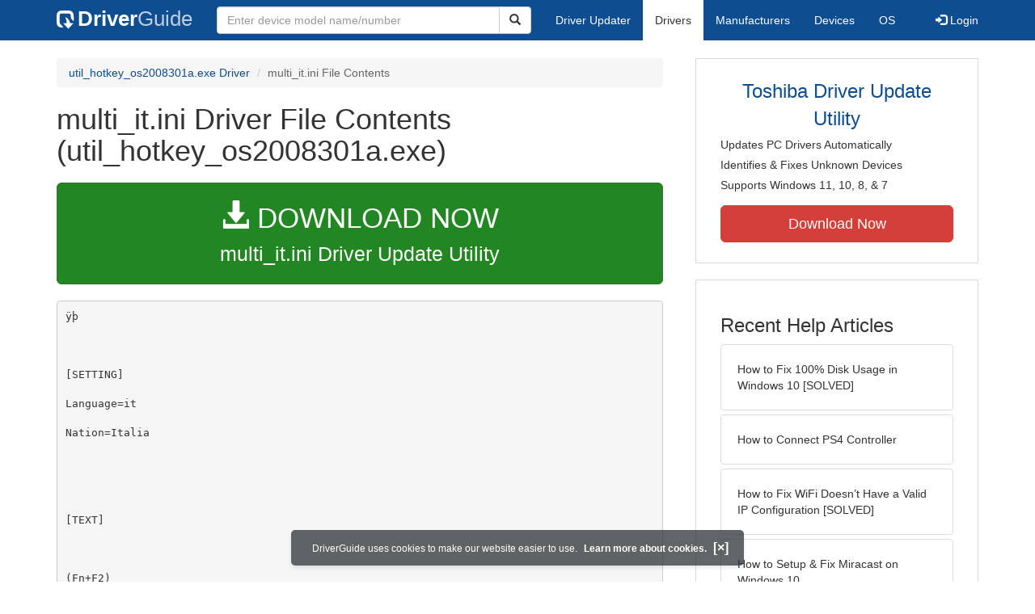

--- FILE ---
content_type: text/html
request_url: https://contents.driverguide.com/content.php?id=1659895&path=Hotkey%2Flocale%2Fmulti_it.ini
body_size: 6179
content:
<!DOCTYPE html>
<html lang="en">
  <head>
    <meta http-equiv="X-UA-Compatible" content="IE=edge">
    <meta name="viewport" content="width=device-width, initial-scale=1">      
    <meta http-equiv="Content-Type" content="text/html; charset=iso-8859-1">
    <meta name="google-site-verification" content="biZuilyZT3JqoBP9vSAU4PNrFbClS8m7_u-pzZUwe7s" />
    <meta name="msvalidate.01" content="AEC488A5B8F8AAAE087528264C1EB012" />
    <meta name="description" content="multi_it.ini (util_hotkey_os2008301a.exe) Free Download (Hotkey/locale/multi_it.ini) (1659895) | DriverGuide">
<meta name="keywords" content="multi_it.ini Free Download (Hotkey/locale/multi_it.ini)">
    <title>multi_it.ini (Hotkey/locale) Download (1659895)</title>
    <link rel="dns-prefetch" href="//www.googletagmanager.com">
<link rel="preconnect" href="//www.googletagmanager.com" crossorigin >
<link rel="dns-prefetch" href="//www.googlesyndication.com">
<link rel="preconnect" href="//www.googlesyndication.com" crossorigin >
<link rel="stylesheet" href="https://contents.driverguide.com/css/bootstrap/3.3.5/bootstrap.min.php"><link rel="search" type="application/opensearchdescription+xml" title="DriverGuide" href="https://members.driverguide.com/opensearch.php">
<link rel="canonical" href="/content.php?id=1659895&amp;path=Hotkey%2Flocale%2Fmulti_it.ini" /><meta property="og:url" content="/content.php?id=1659895&amp;path=Hotkey%2Flocale%2Fmulti_it.ini" />
    
    <link rel="preload" href="/fonts/glyphicons-halflings-regular.woff2" as="font" type="font/woff2" crossorigin>
    <!-- Google tag (gtag.js) -->
<script async src="https://www.googletagmanager.com/gtag/js?id=G-KJM1G1PPGP"></script>
<script>
  window.dataLayer = window.dataLayer || [];
  function gtag(){dataLayer.push(arguments);}
  gtag('js', new Date());

  gtag('config', 'G-KJM1G1PPGP'  ,  {'content_group': 'contents'});
</script>


    
    <style type='text/css'>
.cookies-warning{position:fixed;bottom:10px;left:50%;-webkit-transform:translateX(-50%);transform:translateX(-50%);z-index:1000;background:rgba(46,50,52,.75);box-shadow:0 3px 4px 0 rgba(46,50,52,.1);border-radius:5px;color:#fff;font-size:12px;padding:10px 13px 10px 20px;display:inline-block;width:100%;max-width:560px;font-family:'Open Sans',Arial,sans-serif}.cookies-warning{text-align:center}.cookies-warning p{margin:0 0 10px}.cookies-warning a{color:#fff;opacity:1;padding-left:5px;text-decoration:none;display:inline-block}.cookies-warning .close{color:#fff;display:inline-block;padding-left:5px;font-size:1.3em;font-weight:600;top:2px;transition:.18s cubic-bezier(.55,0,.1,1);text-decoration:none;text-shadow:none;opacity:1;cursor:pointer}
</style>
    
  </head>
  <body onload="(function(){var visited=localStorage.getItem('visited');if(!visited){document.getElementById('cookieswarning').style.visibility = 'visible';localStorage.setItem('visited',!0);}})();">
    <nav class="navbar navbar-default" role="navigation">
  <div class="container">
    <div class="navbar-header">
      <button type="button" class="navbar-toggle" data-toggle="collapse" data-target="#DGnavbar" aria-label="Expand Menu">
        <span class="icon-bar"></span>
        <span class="icon-bar"></span>
        <span class="icon-bar"></span>
      </button>
      <a class="navbar-brand" href="https://www.driverguide.com/" title="Download and Update Drivers | DriverGuide"><div class="dg-icon"></div><strong>Driver</strong><span class="nav-logo-alt">Guide</span></a>
      <button type="button" class="navbar-toggle nav-icon-search" data-toggle="collapse" data-target="#DGnavbarSearch" aria-label="Show Search Box">
        <i class="glyphicon glyphicon-search"></i>
      </button>
    </div>

    <div class="collapse navbar-collapse navbar-left" id="DGnavbarSearch">
      <form class="navbar-form" role="search" action="https://members.driverguide.com/driver_search.php" method="GET" onsubmit="if (this.q.value != this.q.defaultValue && this.q.value != '') return true; alert('Please enter a model name/number'); return false;" >
          <input type="hidden" name="ref" value="h2">
          <div class="input-group">
              <input type="text" class="form-control" placeholder="Enter device model name/number" name="q" id="hq" onfocus="this.placeholder = ''">
              <div class="input-group-btn">
                  <button class="btn btn-default srch-btn-hdr" type="submit" aria-label="Search"><i class="glyphicon glyphicon-search"></i></button>
              </div>
          </div>
      </form>
    </div>

    <div class="collapse navbar-collapse" id="DGnavbar">
      <ul class="nav navbar-nav">
        <li ><a href="https://www.driverguide.com/update-drivers/">Driver Updater</a></li>
        <li class="active"><a href="https://www.driverguide.com/driver/index.html">Drivers</a></li>
        <li ><a href="https://www.driverguide.com/browse_manufacturers.php">Manufacturers</a></li>
        <li ><a href="https://www.driverguide.com/browse/index.html">Devices</a></li>
        <li ><a href="https://www.driverguide.com/os/index.html">OS</a></li>
      </ul>
      <ul class="nav navbar-nav navbar-right">
        <li>          <a href="https://members.driverguide.com/ums/index.php?action=l"><span class="glyphicon glyphicon-log-in"></span> Login</a></li>
      </ul>

    </div>
  </div>
</nav>

    <div class="container">
<div class="row">
    <div class="col-md-8 row-top-buffer_10">
        <ol class="breadcrumb">
          <li><a href="https://www.driverguide.com/driver/detail.php?driverid=1659895">util_hotkey_os2008301a.exe Driver</a></li>
          <li class="active">multi_it.ini File Contents</li>
        </ol>
        <h1>multi_it.ini Driver File Contents (util_hotkey_os2008301a.exe)</h1>
        <div class="row-top-buffer_20">
            <a href="https://outebytech.com/kShyTcJ2?sub_id_3=contad&keyword=Automatic-Driver-Updater" rel="nofollow" role="button" title="Download multi_it.ini Driver Update Utility" class="btn btn-success btn-lg btn-block download-button-lg2"><div class="dlb"><i class="glyphicon glyphicon-download-alt"></i>&nbsp;DOWNLOAD NOW</div>multi_it.ini Driver Update Utility</a>
        </div> 
        <pre class="row-top-buffer_20">&yuml;&thorn; 
  
 [ S E T T I N G ]  
 L a n g u a g e = i t  
 N a t i o n = I t a l i a  
  
  
 [ T E X T ]  
  
 ( F n + F 2 )  
 M a s s i m a   p o t e n z a  
 ( F n + F 3 )  
 C T L 1 0 2 _ 1 0 0 3 = A t t i v a r e   l a   m o d a l i t &agrave;   S t a n d b y ?  
 C T L 1 7 1 _ 1 0 0 2 = N o n   v i s u a l i z z a r e   q u e s t o   m e s s a g g i o   i n   f u t u r o .  
 C T L 1 7 1 _ 1 = S &igrave;  
 C T L 1 7 1 _ 2 = N o  
 ( F n + F 4 )  
 C T L 1 0 2 _ 1 0 0 4 = A t t i v a r e   l a   m o d a l i t &agrave;   S o s p e n s i o n e ?  
 C T L 1 7 1 _ 1 0 0 2 = N o n   v i s u a l i z z a r e   q u e s t o   m e s s a g g i o   i n   f u t u r o .  
 C T L 1 7 1 _ 1 = S &igrave;  
 C T L 1 7 1 _ 2 = N o  
 ( F n + F 5 )  
 O S D _ L C D _ O P T I O N = L C D  
 O S D _ L C D C R T _ O P T I O N = L C D / C R T  
 O S D _ C R T _ O P T I O N = C R T  
 O S D _ L C D T V _ O P T I O N = L C D / T V  
 O S D _ T V _ O P T I O N = T V  
 O S D _ L C D D V I _ O P T I O N = L C D / D V I  
 O S D _ D V I _ O P T I O N = D V I  
 O S D _ D V I C R T _ O P T I O N = D V I / C R T  
  
 O S D _ B T _ O N L Y =   B l u e t o o t h   a b i l i t a t o  
 O S D _ W L _ O N L Y =   W i - F i   a b i l i t a t o  
 O S D _ B T _ D I S A B L E =   B l u e t o o t h   d i s a b i l i t a t o  
 O S D _ W L _ D I S A B L E =   W i - F i   d i s a b i l i t a t o  
 O S D _ W L _ B T =   T u t t i   i   d i s p o s i t i v i   a b i l i t a t i  
 O S D _ N W L _ N B T =   T u t t i   i   d i s p o s i t i v i   d i s a b i l i t a t i  
 M S G _ C A P T I O N =   T a s t o   d i   s c e l t a   r a p i d a   C o m u n i c a z i o n e   s e n z a   f i l i  
 M S G _ K I L L _ S W I T C H =   L a   c o m u n i c a z i o n e   s e n z a   f i l i   &egrave;   d i s a b i l i t a t a .   A t t i v a r e   l ' i n t e r r u t t o r e   d i   c o m u n i c a z i o n e   s e n z a   f i l i .  
 M S G _ W L _ B T _ S W I T C H =   A t t i v a z i o n e   d e l   d i s p o s i t i v o   s e n z a   f i l i . . .  
  
  
 C T L 1 0 2 _ 1 = O K  
 C T L 1 0 2 _ 1 = A n n u l l a  
 U t i l i t &agrave;   T a s t i   d i   s c e l t a   r a p i d a   p e r   d i s p o s i t i v i   d i   v i s u a l i z z a z i o n e   T O S H I B A  
  
  
  
 [ H O T U T I L _ T E X T ]  
 W I N 1 0 2 _ C A P T I O N = T o s h i b a   H o t k e y  
  
 C T L 1 0 2 _ 1 0 0 0 = V i s u a l i z z a   u n   m e s s a g g i o   d i   c o n f e r m a   p e r   l a   m o d a l i t &agrave;   S t a n d b y   q u a n d o   s i   p r e m o n o   i   t a s t i   F n + F 3 .  
 C T L 1 0 2 _ 1 0 0 1 = V i s u a l i z z a   u n   m e s s a g g i o   d i   c o n f e r m a   p e r   l a   m o d a l i t &agrave;   S o s p e n s i o n e   q u a n d o   s i   p r e m o n o   i   t a s t i   F n + F 4 .  
 C T L 1 0 2 _ 1 = O K  
 C T L 1 0 2 _ 2 = A n n u l l a  
 U t i l i t y   S c e l t a   r a p i d a  
  
  
  
 [ A C S _ T E X T ]  
 W I N 1 0 2 _ C A P T I O N = A c c e s s o   f a c i l i t a t o   T O S H I B A  
 C T L 1 0 2 _ 1 0 0 1 = U s a   l a   f u n z i o n e   P e r m a n e n z a   d e l   t a s t o   F n   ( &amp; U )  
 C T L 1 0 2 _ 1 0 1 2 = O p z i o n i  
 C T L 1 0 2 _ 1 0 0 2 = P r e m e r e   d u e   v o l t e   i l   t a s t o   F n   p e r   b l o c c a r l o   ( &amp; P )  
 C T L 1 0 2 _ 1 0 0 3 = E m e t t i   s u o n o   a l l a   p r e s s i o n e   d e l   t a s t o   F n   ( &amp; M )  
 C T L 1 0 2 _ 1 0 0 4 = M o s t r a   l o   s t a t o   d e l l a   f u n z i o n e   P e r m a n e n z a   d e l   t a s t o   F n   s u l l o   s c h e r m o   ( &amp; S )  
 C T L 1 0 2 _ 1 0 1 3 = R i p r i s t i n o   a u t o m a t i c o  
 C T L 1 0 2 _ 1 0 0 5 = D i s a t t i v a   l a   p e r m a n e n z a   d e l   t a s t o   F n   s e   l a   t a s t i e r a   r i m a n e   i n a t t i v a   p e r :   ( &amp; I )  
 C T L 1 0 2 _ 1 0 0 9 = m i n u t i  
 C T L 1 0 2 _ 1 0 0 7 = E m e t t i   u n   s u o n o   a l   r i p r i s t i n o   a u t o m a t i c o   d e l l a   f u n z i o n e   P e r m a n e n z a   d e l   t a s t o   F n   ( &amp; R )  
 C T L 1 0 2 _ 1 = O K  
 C T L 1 0 2 _ 2 = A n n u l l a  
 C T L 1 0 2 _ 1 0 0 0 = A p p l i c a   ( &amp; A )  
 C T L 1 0 2 _ 1 0 1 2 = O p z i o n i  
 C T L 1 0 2 _ 1 0 1 3 = R i p r i s t i n o   a u t o m a t i c o  
 C T L 1 0 2 _ 1 0 1 0 = U t i l i z z a r e   l a   f u n z i o n e   P e r m a n e n z a   d e l   t a s t o   F n   p e r   p r e m e r e   u n   t a s t o   a l l a   v o l t a   q u a n d o   s i   u s a   u n a   c o m b i n a z i o n e   F n + t a s t o .  
 C T L 1 0 2 _ 1 0 1 1 = I m p o s t a z i o n e   d e l l a   f u n z i o n e   P e r m a n e n z a   d e l   t a s t o   F n  
  
 L ' u t e n t e   n o n   h a   p r i v i l e g i   d i   a m m i n i s t r a t o r e .  
  
  
 [ H E L P ]  
 H I D C _ U S E F N K E Y = A t t i v a   l a   f u n z i o n e   P e r m a n e n z a   d e l   t a s t o   F n ,   c h e   c o n s e n t e   d i   p r e m e r e   i l   t a s t o   F n   e   m a n t e n e r l o   a t t i v o   f i n o   a l l a   s u c c e s s i v a   p r e s s i o n e   d i   u n   t a s t o   d i v e r s o .   &Egrave;   u n a   f u n z i o n e   p a r t i c o l a r m e n t e   u t i l e   p e r   l e   p e r s o n e   c h e   h a n n o   d i f f i c o l t &agrave;   a   t e n e r e   p r e m u t i   d u e   t a s t i   s i m u l t a n e a m e n t e .  
 H I D C _ K E Y L O C K = S p e c i f i c a   c h e   q u a n d o   s i   p r e m e   i l   t a s t o   F n   d u e   v o l t e   c o n s e c u t i v a m e n t e ,   i l   t a s t o   r i m a n e   a t t i v o   f i n c h &eacute;   n o n   v i e n e   p r e m u t o   d i   n u o v o .  
 H I D C _ S O U N D = E m e t t e   d e i   s e g n a l i   a c u s t i c i   s p e c i f i c i   p e r   s e g n a l a r e   l a   p r e s s i o n e ,   i l   b l o c c o   o   i l   r i l a s c i o   d e l   t a s t o   F n .  
 H I D C _ D I S P L A Y = V i s u a l i z z a   n e l l a   b a r r a   d e l l e   a p p l i c a z i o n i   u n   i n d i c a t o r e   d i   s t a t o   p e r   l a   f u n z i o n e   P e r m a n e n z a   d e l   t a s t o   F n   q u a n d o   &egrave;   a t t i v a .  
 H I D C _ T I M E = &quot; D i s a t t i v a   l a   f u n z i o n e   P e r m a n e n z a   d e l   t a s t o   q u a n d o   i l   c o m p u t e r   r i m a n e   i n a t t i v o   p e r   u n   i n t e r v a l l o   d i   t e m p o   p r e s t a b i l i t o .  
 Q u e s t a   i m p o s t a z i o n e   p u &ograve;   e s s e r e   u t i l e   s e   l o   s t e s s o   c o m p u t e r   v i e n e   u t i l i z z a t o   d a   p i &ugrave;   p e r s o n e &quot;  
 H I D C _ D I S A B L E = E m e t t e   u n   s u o n o   d i   c o n f e r m a   o g n i   v o l t a   c h e   l a   f u n z i o n e   P e r m a n e n z a   d e l   t a s t o   F n   v i e n e   r i p r i s t i n a t a   a u t o m a t i c a m e n t e .  
 H I D C _ O K = C h i u d e   l a   f i n e s t r a   d i   d i a l o g o   s a l v a n d o   l e   m o d i f i c h e   e f f e t t u a t e  
 H I D C _ C A N C E L = C h i u d e   l a   f i n e s t r a   d i   d i a l o g o   s e n z a   s a l v a r e   l e   m o d i f i c h e   e f f e t t u a t e .  
 H I D C _ A P P L Y = S a l v a   t u t t e   l e   m o d i f i c h e   e f f e t t u a t e   s e n z a   c h i u d e r e   l a   f i n e s t r a   d i   d i a l o g o .  
  
 </pre>
        <a class="btn btn-success btn-lg btn-block download-button-lg2 row-top-buffer" href="https://www.driverguide.com/driver/detail.php?driverid=1659895"><i class="glyphicon glyphicon-download-alt"></i> <u>Download Driver Pack</u></a>
    </div>
    <div class="col-md-4 hidden-xs hidden-sm sidebar">
            <div class="download row-top-buffer_10">
        <form action="https://www.driverguide.com/update-drivers/" method="POST" class="likelink" target="_top">
            <input type="hidden" name="ref" value="dgsb">
            <input type="hidden" name="cid" value="1066">
            <input type="hidden" name="devid" value="9">
            <input type="hidden" name="p" value="odu">
            <button>Toshiba Driver Update Utility</button>
        </form>

        <ul>
            <li>Updates PC Drivers Automatically</li>
            <li>Identifies &amp; Fixes Unknown Devices</li>
            <li>Supports Windows 11, 10, 8, &amp; 7</li>
        </ul>

        <form action="https://www.driverguide.com/update-drivers/" method="POST" target="_top">
            <input type="hidden" name="ref" value="dgsb">
            <input type="hidden" name="cid" value="1066">
            <input type="hidden" name="devid" value="9">
            <input type="hidden" name="p" value="odu">
            <button type="submit" class="btn btn-danger btn-lg btn-block item-label">Download Now</button>
        </form>

    </div>
        <div class="download row-top-buffer_20">
    <h3>Recent Help Articles</h3>
    <ul class="list-group">
                <li><a href="https://www.driverguide.com/help/fix-100-disk-usage-windows-10.html" class="list-group-item" title="How to Fix 100% Disk Usage in Windows 10 [SOLVED]">How to Fix 100% Disk Usage in Windows 10 [SOLVED]</a></li>        <li><a href="https://www.driverguide.com/help/how-to-connect-ps4-controller.html" class="list-group-item" title="How to Connect PS4 Controller">How to Connect PS4 Controller</a></li>        <li><a href="https://www.driverguide.com/help/fix-wifi-doesnt-have-a-valid-ip-configuration-on-windows-10-solved.html" class="list-group-item" title="How to Fix WiFi Doesn&#8217;t Have a Valid IP Configuration [SOLVED]">How to Fix WiFi Doesn&#8217;t Have a Valid IP Configuration [SOLVED]</a></li>        <li><a href="https://www.driverguide.com/help/how-to-setup-and-fix-miracast-on-windows-10.html" class="list-group-item" title="How to Setup & Fix Miracast on Windows 10">How to Setup & Fix Miracast on Windows 10</a></li>        <li><a href="https://www.driverguide.com/help/how-to-fix-driver-power-state-failure.html" class="list-group-item" title="How to Fix Windows 10 Driver Power State Failure">How to Fix Windows 10 Driver Power State Failure</a></li>        <li><a href="https://www.driverguide.com/help/how-to-take-screenshots-in-windows-10.html" class="list-group-item" title="How to Take Screenshots in Windows 10">How to Take Screenshots in Windows 10</a></li>
    </ul>
    <a class="pull-right" href="https://www.driverguide.com/help/index.html">more help acticles...</a>
</div>
        <div class="download row-top-buffer_20">
    <h3>More Popular Downloads</h3>
    <ul class="list-group">
                <li><a href="https://www.driverguide.com/utility/download/ccleaner.html" class="list-group-item" title="CCleaner Free Download">CCleaner</a></li>        <li><a href="https://www.driverguide.com/utility/download/advanced-systemcare.html" class="list-group-item" title="Advanced SystemCare Free Download">Advanced SystemCare</a></li>        <li><a href="https://www.driverguide.com/utility/download/driver-easy.html" class="list-group-item" title="Driver Easy Free Download">Driver Easy</a></li>        <li><a href="https://www.driverguide.com/utility/download/iobit-uninstaller.html" class="list-group-item" title="IObit Uninstaller Free Download">IObit Uninstaller</a></li>        <li><a href="https://www.driverguide.com/utility/download/outbyte-driver-updater.html" class="list-group-item" title="Outbyte Driver Updater Free Download">Outbyte Driver Updater</a></li>
    </ul>
</div>
    </div>
</div>
<div class="row">
    <div class="col-md-12 row-top-buffer_20">
        <h2>How To Update Drivers Manually</h2>
        <p>After your driver has been downloaded, follow these simple steps to install it.</p>
        <ul>
            <li><p>Expand the archive file (if the download file is in zip or rar format).</p></li>
            <li><p>If the expanded file has an .exe extension, double click it and follow the installation instructions.</p></li>
            <li><p>Otherwise, open Device Manager by right-clicking the Start menu and selecting Device Manager.</p></li>
            <li><p>Find the device and model you want to update in the device list.</p></li>
            <li><p>Double-click on it to open the Properties dialog box.</p></li>
            <li><p>From the Properties dialog box, select the Driver tab.</p></li>
            <li><p>Click the Update Driver button, then follow the instructions.</p></li>
        </ul>
        <p><strong>Very important: </strong>You must reboot your system to ensure that any driver updates have taken effect.</p>
        <p class="row-top-buffer_20">For more help, visit our <a href="https://members.driverguide.com/support/">Driver Support</a> section for step-by-step videos on how to install drivers for every file type.</p>
    </div>
</div>
<div class="row row-top-buffer hidden-md hidden-lg">
  <div class="col-md-4 sidebar">
          <div class="download row-top-buffer_10">
        <form action="https://www.driverguide.com/update-drivers/" method="POST" class="likelink" target="_top">
            <input type="hidden" name="ref" value="dgsb">
            <input type="hidden" name="cid" value="1066">
            <input type="hidden" name="devid" value="9">
            <input type="hidden" name="p" value="odu">
            <button>Toshiba Driver Update Utility</button>
        </form>

        <ul>
            <li>Updates PC Drivers Automatically</li>
            <li>Identifies &amp; Fixes Unknown Devices</li>
            <li>Supports Windows 11, 10, 8, &amp; 7</li>
        </ul>

        <form action="https://www.driverguide.com/update-drivers/" method="POST" target="_top">
            <input type="hidden" name="ref" value="dgsb">
            <input type="hidden" name="cid" value="1066">
            <input type="hidden" name="devid" value="9">
            <input type="hidden" name="p" value="odu">
            <button type="submit" class="btn btn-danger btn-lg btn-block item-label">Download Now</button>
        </form>

    </div>
      <div class="download row-top-buffer_20">
    <h3>Recent Help Articles</h3>
    <ul class="list-group">
                <li><a href="https://www.driverguide.com/help/fix-100-disk-usage-windows-10.html" class="list-group-item" title="How to Fix 100% Disk Usage in Windows 10 [SOLVED]">How to Fix 100% Disk Usage in Windows 10 [SOLVED]</a></li>        <li><a href="https://www.driverguide.com/help/how-to-connect-ps4-controller.html" class="list-group-item" title="How to Connect PS4 Controller">How to Connect PS4 Controller</a></li>        <li><a href="https://www.driverguide.com/help/fix-wifi-doesnt-have-a-valid-ip-configuration-on-windows-10-solved.html" class="list-group-item" title="How to Fix WiFi Doesn&#8217;t Have a Valid IP Configuration [SOLVED]">How to Fix WiFi Doesn&#8217;t Have a Valid IP Configuration [SOLVED]</a></li>        <li><a href="https://www.driverguide.com/help/how-to-setup-and-fix-miracast-on-windows-10.html" class="list-group-item" title="How to Setup & Fix Miracast on Windows 10">How to Setup & Fix Miracast on Windows 10</a></li>        <li><a href="https://www.driverguide.com/help/how-to-fix-driver-power-state-failure.html" class="list-group-item" title="How to Fix Windows 10 Driver Power State Failure">How to Fix Windows 10 Driver Power State Failure</a></li>        <li><a href="https://www.driverguide.com/help/how-to-take-screenshots-in-windows-10.html" class="list-group-item" title="How to Take Screenshots in Windows 10">How to Take Screenshots in Windows 10</a></li>
    </ul>
    <a class="pull-right" href="https://www.driverguide.com/help/index.html">more help acticles...</a>
</div>
      <div class="download row-top-buffer_20">
    <h3>More Popular Downloads</h3>
    <ul class="list-group">
                <li><a href="https://www.driverguide.com/utility/download/ccleaner.html" class="list-group-item" title="CCleaner Free Download">CCleaner</a></li>        <li><a href="https://www.driverguide.com/utility/download/advanced-systemcare.html" class="list-group-item" title="Advanced SystemCare Free Download">Advanced SystemCare</a></li>        <li><a href="https://www.driverguide.com/utility/download/driver-easy.html" class="list-group-item" title="Driver Easy Free Download">Driver Easy</a></li>        <li><a href="https://www.driverguide.com/utility/download/iobit-uninstaller.html" class="list-group-item" title="IObit Uninstaller Free Download">IObit Uninstaller</a></li>        <li><a href="https://www.driverguide.com/utility/download/outbyte-driver-updater.html" class="list-group-item" title="Outbyte Driver Updater Free Download">Outbyte Driver Updater</a></li>
    </ul>
</div>
  </div>
</div>
</div>
    
    
    
    <!-- footer -->
<div class="container footer">
    <div class = "row">
        <div class = "col-md-4">
            <ul type="none" class="footerul">
            <li class="li-header">Upload Driver</li>
            <li><a href="https://members.driverguide.com/ums/index.php?action=l">Log in to upload</a></li>
            <li class="li-header">Account</li>
            <li><a href="https://members.driverguide.com/my/">My DG</a> | <a href="https://members.driverguide.com/ums/index.php?action=l">Log in to Unsubscribe</a></li>
            </ul>
        </div>
        <div class = "col-md-4">
            <ul type="none" class="footerul">
            <li class="li-header">Site</li>
            <li><a href="https://members.driverguide.com/support/">Support</a></li>
            <li><a href="https://www.driverguide.com/support/how-to-update-drivers.html">How To Update Drivers</a></li>
            <li><a href="https://www.driverguide.com/faq.html">FAQ</a></li>
            </ul>
        </div>
        <div class = "col-md-4">
            <ul type="none" class="footerul">
            <li class="li-header">About Us</li>
            <li><a href="https://www.driverguide.com/about.html">Overview</a></li>
            <li><a href="https://members.driverguide.com/index.php?action=feedback">Contact Us</a></li>
            <li><a href="https://www.driverguide.com/testimonials.html">Testimonials</a></li>
            </ul>
        </div>
    </div>
</div>

<div class="container copyright">
    <div class = "row">
        <div class = "col-md-8 pull-left">
             Copyright &#169; 1996 - 2026 DriverGuide is an iCentric Corporation Company. &nbsp;&nbsp;&nbsp;All rights reserved.
        </div>
        <div class = "col-md-4 pull-right text-right">
            <a href="https://www.driverguide.com/privacy.html">Privacy Policy</a>
        </div>
    </div>
</div>
    <div class="container server-status">
    <div class = "row">
        <div class = "col-xs-12">
        server: web5, load: 0.70
        </div>
    </div>
</div>    
    
    
    <script type="text/javascript">
  document.addEventListener("DOMContentLoaded", () => {
    // for collapsing / expanding hamburger menu
    const hamburger=document.querySelectorAll('[data-target="#DGnavbar"]')[0];
      hamburger.addEventListener('click', function(event) {
          const menuExpanded=document.querySelectorAll('#DGnavbar')[0];
            menuExpanded.classList.toggle("collapse");
      })
    // for collapsing / expanding Search box
    const searchButton=document.querySelectorAll('[data-target="#DGnavbarSearch"]')[0];
      searchButton.addEventListener('click', function(event) {
          const searchBox=document.querySelectorAll('#DGnavbarSearch')[0];
            searchBox.classList.toggle("collapse");
      })
    // for collapsing / expanding mobile menu items
    const submenus = document.querySelectorAll(`.dropdown-toggle`);
    for (const submenu of submenus) {
        submenu.addEventListener('click', () => {
            submenu.parentNode.classList.toggle('open');
        }, false);
    }
  });
</script>
    
    <p class="cookies-warning" id="cookieswarning" style="visibility:hidden;">
DriverGuide uses cookies to make our website easier to use. <a href="https://www.driverguide.com/privacy.html">Learn more about cookies.</a>
<span class="close" id="close" onclick="document.getElementById('cookieswarning').style.display='none'">[&times;]</span>
</p>
  </body>
</html>